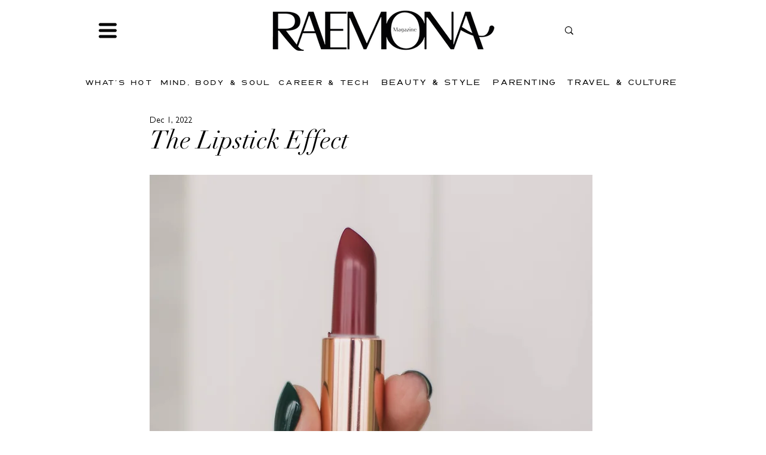

--- FILE ---
content_type: text/html; charset=utf-8
request_url: https://www.google.com/recaptcha/api2/aframe
body_size: 267
content:
<!DOCTYPE HTML><html><head><meta http-equiv="content-type" content="text/html; charset=UTF-8"></head><body><script nonce="fb45cAOGDDupdUqtwjH5yg">/** Anti-fraud and anti-abuse applications only. See google.com/recaptcha */ try{var clients={'sodar':'https://pagead2.googlesyndication.com/pagead/sodar?'};window.addEventListener("message",function(a){try{if(a.source===window.parent){var b=JSON.parse(a.data);var c=clients[b['id']];if(c){var d=document.createElement('img');d.src=c+b['params']+'&rc='+(localStorage.getItem("rc::a")?sessionStorage.getItem("rc::b"):"");window.document.body.appendChild(d);sessionStorage.setItem("rc::e",parseInt(sessionStorage.getItem("rc::e")||0)+1);localStorage.setItem("rc::h",'1769242659794');}}}catch(b){}});window.parent.postMessage("_grecaptcha_ready", "*");}catch(b){}</script></body></html>